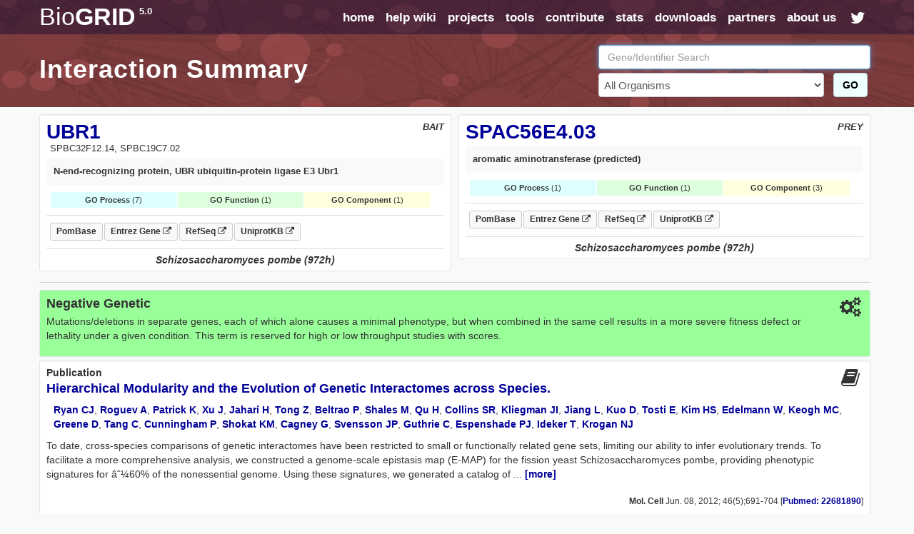

--- FILE ---
content_type: text/html; charset=UTF-8
request_url: https://thebiogrid.org/interaction/794526
body_size: 10042
content:
<!DOCTYPE html PUBLIC "-//W3C//DTD XHTML 1.0 Transitional//EN" "http://www.w3.org/TR/xhtml1/DTD/xhtml1-transitional.dtd">
 <html xmlns="http://www.w3.org/1999/xhtml" lang="en" xml:lang="en">
   <head>
     <meta http-equiv="Content-Type" content="text/html; charset=utf-8" />
     <meta name="description" content="BioGRID Interaction 794526 Between UBR1 And SPAC56E4.03" />
     <meta name="keywords" content="S score,High Throughput,phenotype,UBR1,SPAC56E4.03,Schizosaccharomyces pombe (972h),Negative Genetic,genetic,Interaction,Association,Bait,Prey,Gene Ontology,Pubmed,Publication,Protein-Protein" />
     <meta name="author" content="Mike Tyers Lab" />
     <meta name="copyright" content="Copyright &copy; 2015 Mike Tyers, All Rights Reserved." />
     <meta name="robots" content="INDEX,FOLLOW" />
     <meta name="viewport" content="width=device-width, initial-scale=1">
     <base href="https://thebiogrid.org">
 	
     <meta name="fragment" content="!">
 	
     <link rel="canonical" href="https://thebiogrid.org/interaction/794526/ubr1-spac56e403.html" />
     <link href="https://thebiogrid.org/css/mainstyles.css?v=5.0.251.1" rel="stylesheet" type="text/css" />
 	<link href="https://thebiogrid.org/css/font-awesome.min.css?v=5.0.251.1" rel="stylesheet" type="text/css" />
     <link href="https://thebiogrid.org/css/bootstrap.min.css?v=5.0.251.1" rel="stylesheet" type="text/css" />
<link href="https://thebiogrid.org/css/biogrid4.css?v=5.0.251.1" rel="stylesheet" type="text/css" />
<link href="https://thebiogrid.org/css/jquery.fancybox-1.2.6.css?v=5.0.251.1" rel="stylesheet" type="text/css" />
<link href="https://thebiogrid.org/css/jquery.qtip3.css?v=5.0.251.1" rel="stylesheet" type="text/css" />
     
 	<link rel="Shortcut Icon" href="https://thebiogrid.org/images/favicon.ico" />
 
 	<title>UBR1 - SPAC56E4.03 Interaction Summary | BioGRID</title>
 	
 	<script>
 
 	  (function(i,s,o,g,r,a,m){i['GoogleAnalyticsObject']=r;i[r]=i[r]||function(){
 	  (i[r].q=i[r].q||[]).push(arguments)},i[r].l=1*new Date();a=s.createElement(o),
 	  m=s.getElementsByTagName(o)[0];a.async=1;a.src=g;m.parentNode.insertBefore(a,m)
 	  })(window,document,'script','//www.google-analytics.com/analytics.js','ga');
 
 	  ga('create', 'UA-239330-2', 'auto');
 	  ga('send', 'pageview');
 
 	</script>
 	
   </head>
   <body>
 	<div id="wrap" class="inside">
     	<div id="content" class="container-fluid  container-zero-pad"><div id="header" class="inside">
 
     <div id="navbar">
 
         <div class="biolimsNav">
             <div class="navbar navbar-inverse navbar-static-top" role="navigation">
                 <div class="container container-no-pad">
                     <div class="navbar-header">
                         <button type="button" class="navbar-toggle" data-toggle="collapse"
                             data-target=".navbar-collapse">
                             <span class="sr-only">Toggle navigation</span><i class="fa fa-fw fa-lg fa-bars"></i>
                         </button>
                         <div id="logo" class='navbar-brand'>
                             <a href="https://thebiogrid.org"
                                 title="BioGRID Search for Protein Interactions, Chemical Interactions, and Genetic Interactions">
                                 <span class="unbold">Bio</span>GRID<sup>5.0</sup>
                             </a>
                         </div>
                     </div>
                     <div class="collapse navbar-collapse">
                         <ul class="nav navbar-nav navbar-right">
                             <li><a href="https://thebiogrid.org" title='Search the BioGRID'>home</a></li>
                             <li><a href="https://wiki.thebiogrid.org" title='BioGRID Help and Support Documentation'>help wiki</a></li>
                             <li><a href="https://thebiogrid.org/projectslist.php" title='BioGRID Curation Projects'>projects</a>
                             </li>
                             <li class=''><a href="https://wiki.thebiogrid.org/doku.php/tools">tools</a></li>
                             <li class='hidden-sm'><a href="https://wiki.thebiogrid.org/doku.php/contribute">contribute</a></li>
                             <li class='hidden-sm'><a href="https://wiki.thebiogrid.org/doku.php/statistics">stats</a></li>
                             <li><a href="https://downloads.thebiogrid.org/BioGRID">downloads</a></li>
                             <li class='hidden-sm'><a href="https://wiki.thebiogrid.org/doku.php/partners">partners</a></li>
                             <li class=''><a href="https://wiki.thebiogrid.org/doku.php/aboutus" title='About the BIOGRID'>about us</a>
                             </li>
                             <li class='hidden-sm hidden-xs'><a href="http://twitter.com/#!/biogrid"
                                     title='Follow @biogrid on Twitter'><i
                                         class='fa fa-fw fa-lg fa-twitter twitterIcon'></i></a></li>
                         </ul>
                     </div>
                 </div>
             </div>
         </div>
     </div>
 
     <div class="container container-no-pad hidden-xs">
     <div class='row'>
         <div class='col-lg-8 col-md-8 col-sm-12'>
             <div class="insidetext">
                 <h1>Interaction Summary</h1> 
             </div>
         </div>
         <div class='col-lg-4 col-md-4 hidden-sm hidden-xs'>
             <div id="smallsearchbox">  
                 <form name='geneSearchForm' id='geneSearchForm' action="https://thebiogrid.org/search.php" method="get">
                     <div class="form-group">
                         <input type="text" class="form-control" id="search" name="search" value="" placeholder="Gene/Identifier Search" />
                         <div class='row'>
                             <div class='col-lg-10 col-md-10'>
                                 <select name="organism" class="form-control">
                                     <option value="all">All Organisms</option>
                                     <optgroup label='Coronavirus-Related Organisms'><option value='2697049'>Severe acute respiratory syndrome coronavirus 2</option><option value='9606'>Homo sapiens</option><option value='694009'>Severe acute respiratory syndrome coronavirus</option><option value='1335626'>Middle-East Respiratory Syndrome-related Coronavirus</option></optgroup><optgroup label='Popular Organisms (Alphabetical)'><option value='3702'>Arabidopsis thaliana (Columbia)</option><option value='9913'>Bos taurus</option><option value='6239'>Caenorhabditis elegans</option><option value='237561'>Candida albicans (SC5314)</option><option value='7227'>Drosophila melanogaster</option><option value='511145'>Escherichia coli (K12/MG1655)</option><option value='316407'>Escherichia coli (K12/W3110)</option><option value='9031'>Gallus gallus</option><option value='11103'>Hepatitus C Virus</option><option value='9606'>Homo sapiens</option><option value='11676'>Human Immunodeficiency Virus 1</option><option value='10090'>Mus musculus</option><option value='36329'>Plasmodium falciparum (3D7)</option><option value='10116'>Rattus norvegicus</option><option value='559292'>Saccharomyces cerevisiae (S288c)</option><option value='2697049'>Severe acute respiratory syndrome coronavirus 2</option><option value='284812'>Schizosaccharomyces pombe (972h)</option><option value='8355'>Xenopus laevis</option></optgroup><optgroup label='Full Organism List (Alphabetical)'><option value='7029'>Acyrthosiphon pisum</option><option value='7159'>Aedes aegypti</option><option value='9646'>Ailuropoda melanoleuca</option><option value='400682'>Amphimedon queenslandica</option><option value='8839'>Anas platyrhynchos</option><option value='28377'>Anolis carolinensis</option><option value='7165'>Anopheles gambiae</option><option value='180454'>Anopheles gambiae (PEST)</option><option value='7460'>Apis mellifera</option><option value='81972'>Arabidopsis lyrata</option><option value='3702'>Arabidopsis thaliana (Columbia)</option><option value='7994'>Astyanax mexicanus</option><option value='224308'>Bacillus subtilis (168)</option><option value='3711'>Bassica campestris</option><option value='9913'>Bos taurus</option><option value='15368'>Brachypodium distachyon</option><option value='7739'>Branchiostoma floridae</option><option value='89462'>Bubalus bubalis</option><option value='6238'>Caenorhabditis briggsae</option><option value='6239'>Caenorhabditis elegans</option><option value='31234'>Caenorhabditis remanei</option><option value='9483'>Callithrix jacchus</option><option value='90675'>Camelina sativa</option><option value='407148'>Campylobacter jejuni (81116)</option><option value='237561'>Candida albicans (SC5314)</option><option value='9615'>Canis familiaris</option><option value='10141'>Cavia porcellus</option><option value='73337'>Ceratotherium simum</option><option value='34839'>Chinchilla lanigera</option><option value='3055'>Chlamydomonas reinhardtii</option><option value='60711'>Chlorocebus sabaeus</option><option value='185453'>Chrysochloris asiatica</option><option value='7719'>Ciona intestinalis</option><option value='10029'>Cricetulus griseus</option><option value='3659'>Cucumis sativus</option><option value='7176'>Culex quinquefasciatus</option><option value='7955'>Danio rerio</option><option value='9361'>Dasypus novemcinctus</option><option value='352472'>Dictyostelium discoideum (AX4)</option><option value='44689'>Dictyostelium discoideum</option><option value='7227'>Drosophila melanogaster</option><option value='7234'>Drosophila persimilis</option><option value='7238'>Drosophila sechellia</option><option value='7245'>Drosophila yakuba</option><option value='9371'>Echinops telfairi</option><option value='28737'>Elephantulus edwardii</option><option value='227321'>Emericella nidulans (FGSC A4)</option><option value='9796'>Equus caballus</option><option value='9798'>Equus przewalskii</option><option value='9365'>Erinaceus europaeus</option><option value='511145'>Escherichia coli (K12/MG1655)</option><option value='595496'>Escherichia coli (K12/MC4100/BW2952)</option><option value='316385'>Escherichia coli (K12/DH10B)</option><option value='316407'>Escherichia coli (K12/W3110)</option><option value='83333'>Escherichia coli (K12)</option><option value='71139'>Eucalyptus grandis</option><option value='9685'>Felis catus</option><option value='59894'>Ficedula albicollis</option><option value='885580'>Fukomys damarensis</option><option value='482537'>Galeopterus variegatus</option><option value='9031'>Gallus gallus</option><option value='3847'>Glycine max</option><option value='9593'>Gorilla gorilla</option><option value='11103'>Hepatitus C Virus</option><option value='10181'>Heterocephalus glaber</option><option value='9606'>Homo sapiens</option><option value='10298'>Human Herpesvirus 1</option><option value='10310'>Human Herpesvirus 2</option><option value='10335'>Human Herpesvirus 3</option><option value='10376'>Human Herpesvirus 4</option><option value='10359'>Human Herpesvirus 5</option><option value='32603'>Human Herpesvirus 6A</option><option value='32604'>Human Herpesvirus 6B</option><option value='10372'>Human Herpesvirus 7</option><option value='37296'>Human Herpesvirus 8</option><option value='11676'>Human Immunodeficiency Virus 1</option><option value='11709'>Human Immunodeficiency Virus 2</option><option value='333760'>Human papillomavirus (16)</option><option value='10617'>Human papillomavirus (4)</option><option value='333923'>Human papillomavirus (5)</option><option value='10620'>Human papillomavirus (7)</option><option value='10621'>Human papillomavirus (9)</option><option value='333759'>Human papillomavirus (10)</option><option value='333762'>Human papillomavirus (26)</option><option value='333763'>Human papillomavirus (32)</option><option value='333764'>Human papillomavirus (34)</option><option value='10589'>Human papillomavirus (41)</option><option value='40538'>Human papillomavirus (48)</option><option value='10616'>Human papillomavirus (49)</option><option value='333766'>Human papillomavirus (54)</option><option value='28311'>Human papillomavirus (63)</option><option value='10600'>Human papillomavirus (6b)</option><option value='10585'>Human papillomavirus (31)</option><option value='10583'>Human papillomavirus (1a)</option><option value='10593'>Human papillomavirus (45)</option><option value='10587'>Human papillomavirus (35)</option><option value='10618'>Human papillomavirus (52)</option><option value='10598'>Human papillomavirus (58)</option><option value='10586'>Human papillomavirus (33)</option><option value='333761'>Human papillomavirus (18)</option><option value='10579'>Human papillomavirus (8)</option><option value='10580'>Human papillomavirus (11)</option><option value='37959'>Human papillomavirus (38)</option><option value='43179'>Ictidomys tridecemlineatus</option><option value='6945'>Ixodes scapularis</option><option value='7897'>Latimeria chalumnae</option><option value='347515'>Leishmania major (Friedlin)</option><option value='7918'>Lepisosteus oculatus</option><option value='7209'>Loa loa</option><option value='9785'>Loxodonta africana</option><option value='9541'>Macaca fascicularis</option><option value='9544'>Macaca mulatta</option><option value='3750'>Malus domestica</option><option value='694581'>Marseillevirus marseillevirus</option><option value='3880'>Medicago truncatula</option><option value='9103'>Meleagris gallopavo</option><option value='1335626'>Middle-East Respiratory Syndrome-related Coronavirus</option><option value='13616'>Monodelphis domestica</option><option value='10366'>Murid Herpesvirus 1</option><option value='10090'>Mus musculus</option><option value='4641'>Musa acuminata</option><option value='9669'>Mustela putorius furo</option><option value='83331'>Mycobacterium tuberculosis (CDC1551)</option><option value='83332'>Mycobacterium tuberculosis (H37Rv)</option><option value='419947'>Mycobacterium tuberculosis (H37Ra)</option><option value='652616'>Mycobacterium tuberculosis (Erdman/35801)</option><option value='1304279'>Mycobacterium tuberculosis (Haarlem/NITR202)</option><option value='1310114'>Mycobacterium tuberculosis (CAS/NITR204)</option><option value='362242'>Mycobacterium ulcerans (AGY99)</option><option value='272634'>Mycoplasma pneumoniae (M129)</option><option value='59463'>Myotis lucifugus</option><option value='246197'>Myxococcus xanthus (DK1622)</option><option value='45351'>Nematostella vectensis</option><option value='367110'>Neurospora crassa (OR74A)</option><option value='4096'>Nicotiana sylvestris</option><option value='4097'>Nicotiana tabacum</option><option value='4098'>Nicotiana tomentosiformis</option><option value='61853'>Nomascus leucogenys</option><option value='9978'>Ochotona princeps</option><option value='10160'>Octodon degus</option><option value='8128'>Oreochromis niloticus</option><option value='9258'>Ornithorhynchus anatinus</option><option value='9986'>Oryctolagus cuniculus</option><option value='39947'>Oryza sativa (Japonica)</option><option value='8090'>Oryzias latipes</option><option value='30611'>Otolemur garnettii</option><option value='9940'>Ovis aries</option><option value='9597'>Pan paniscus</option><option value='9598'>Pan troglodytes</option><option value='59538'>Pantholops hodgsonii</option><option value='9555'>Papio anubis</option><option value='121224'>Pediculus humanus</option><option value='13735'>Pelodiscus sinensis</option><option value='3885'>Phaseolus vulgaris</option><option value='3218'>Physcomitrella patens</option><option value='4787'>Phytophthora infestans</option><option value='403677'>Phytophthora infestans (T30-4)</option><option value='36329'>Plasmodium falciparum (3D7)</option><option value='4754'>Pneumocystis carinii</option><option value='48698'>Poecilia formosa</option><option value='9601'>Pongo abelii</option><option value='3694'>Populus trichocarpa</option><option value='3760'>Prunus persica</option><option value='10116'>Rattus norvegicus</option><option value='61622'>Rhinopithecus roxellana</option><option value='3988'>Ricinus communis</option><option value='559292'>Saccharomyces cerevisiae (S288c)</option><option value='27679'>Saimiri boliviensis</option><option value='9305'>Sarcophilus harrisii</option><option value='6183'>Schistosoma mansoni</option><option value='284812'>Schizosaccharomyces pombe (972h)</option><option value='88036'>Selaginella moellendorffii</option><option value='4555'>Setaria italica</option><option value='694009'>Severe acute respiratory syndrome coronavirus</option><option value='2697049'>Severe acute respiratory syndrome coronavirus 2</option><option value='11723'>Simian Immunodeficiency Virus</option><option value='10633'>Simian Virus 40</option><option value='4081'>Solanum lycopersicum</option><option value='4113'>Solanum tuberosum</option><option value='42254'>Sorex araneus</option><option value='4558'>Sorghum bicolor</option><option value='512566'>Streptococcus pneumoniae (G54)</option><option value='525381'>Streptococcus pneumoniae (TCH8431)</option><option value='487214'>Streptococcus pneumoniae (Hungary 19A-6)</option><option value='561276'>Streptococcus pneumoniae (ATCC700669)</option><option value='170187'>Streptococcus pneumoniae (ATCCBAA334)</option><option value='516950'>Streptococcus pneumoniae (CGSP14)</option><option value='171101'>Streptococcus pneumoniae (ATCCBAA255)</option><option value='488222'>Streptococcus pneumoniae (JJA)</option><option value='488223'>Streptococcus pneumoniae (P1031)</option><option value='487213'>Streptococcus pneumoniae (Taiwan19F-14)</option><option value='488221'>Streptococcus pneumoniae (70585)</option><option value='7668'>Strongylocentrotus purpuratus</option><option value='9823'>Sus scrofa</option><option value='1140'>Synechococcus elongatus (PCC7942)</option><option value='269084'>Synechococcus elongatus (PCC6301)</option><option value='59729'>Taeniopygia guttata</option><option value='31033'>Takifugu rubripes</option><option value='9478'>Tarsius syrichta</option><option value='3641'>Theobroma cacao</option><option value='12242'>Tobacco Mosaic Virus</option><option value='10228'>Trichoplax adhaerens</option><option value='246437'>Tupaia chinensis</option><option value='9739'>Tursiops truncatus</option><option value='29073'>Ursus maritimus</option><option value='237631'>Ustilago maydis (521)</option><option value='10245'>Vaccinia Virus</option><option value='30538'>Vicugna pacos</option><option value='29760'>Vitis vinifera</option><option value='8355'>Xenopus laevis</option><option value='8083'>Xiphophorus maculatus</option><option value='4577'>Zea mays</option></optgroup>
                                 </select>
                             </div>
                             <div class='col-lg-2 col-md-2'>
                                 <button class='btn btn-success' href='javascript:document.geneSearchForm.submit( );' title='Submit BioGRID Search'>GO</button>
                             </div>
                         </div>
                             
                     </div>
                 </form>
             </div>
         </div>
     </div>
 </div>

 
 </div><div id="main">
 
     <div class="container container-no-pad">
         <div id="summary-header">
             <div class="row no-gutters">
                 <div class="col-lg-6 col-md-6 col-sm-12 col-xs-12">
                     <div class='well well-sm interactor-details'>
                         <div id="organism" class='pull-right'>BAIT</div>
                         <h1><a href='https://thebiogrid.org/277284/summary/schizosaccharomyces-pombe/ubr1.html' title='More Interactions for UBR1'>UBR1</a></h1>
                         <div id="aliases">SPBC32F12.14, SPBC19C7.02</div>
                         <div id="definition">N-end-recognizing protein, UBR ubiquitin-protein ligase E3 Ubr1</div> 
                         
                         
                         <div id="goTerms"><div class='goSummaryBlock'><div class='goProcessSummary'><strong>GO Process</strong> (7)</div><div class='goFunctionSummary'><strong>GO Function</strong> (1)</div><div class='goComponentSummary'><strong>GO Component</strong> (1)</div></div><div class='goTermsBlock'><div class='goProcessTerms goTerms'><h3>Gene Ontology Biological Process</h3><ul><span class='goTerm'><li><a target='_blank' href='http://amigo.geneontology.org/amigo/term/GO:0071455' title='cellular response to hyperoxia'>cellular response to hyperoxia</a> <span class='goEvidence'>[<a href='http://www.geneontology.org/GO.evidence.shtml#imp' title='Go Evidence Code'>IMP</a>]</span></span><span class='goTerm'><li><a target='_blank' href='http://amigo.geneontology.org/amigo/term/GO:1901487' title='negative regulation of SREBP signaling pathway by positive regulation of transcription factor catabolic process in response to increased oxygen levels'>negative regulation of SREBP signaling pathway by positive regulation of transcription factor catabolic process in response to increased oxygen levels</a> <span class='goEvidence'>[<a href='http://www.geneontology.org/GO.evidence.shtml#ida' title='Go Evidence Code'>IDA</a>]</span></span><span class='goTerm'><li><a target='_blank' href='http://amigo.geneontology.org/amigo/term/GO:0010620' title='negative regulation of transcription by transcription factor catabolism'>negative regulation of transcription by transcription factor catabolism</a> <span class='goEvidence'>[<a href='http://www.geneontology.org/GO.evidence.shtml#imp' title='Go Evidence Code'>IMP</a>]</span></span><span class='goTerm'><li><a target='_blank' href='http://amigo.geneontology.org/amigo/term/GO:0031144' title='proteasome localization'>proteasome localization</a> <span class='goEvidence'>[<a href='http://www.geneontology.org/GO.evidence.shtml#imp' title='Go Evidence Code'>IMP</a>]</span></span><span class='goTerm'><li><a target='_blank' href='http://amigo.geneontology.org/amigo/term/GO:0043161' title='proteasome-mediated ubiquitin-dependent protein catabolic process'>proteasome-mediated ubiquitin-dependent protein catabolic process</a> <span class='goEvidence'>[<a href='http://www.geneontology.org/GO.evidence.shtml#imp' title='Go Evidence Code'>IMP</a>]</span></span><span class='goTerm'><li><a target='_blank' href='http://amigo.geneontology.org/amigo/term/GO:0016567' title='protein ubiquitination'>protein ubiquitination</a> <span class='goEvidence'>[<a href='http://www.geneontology.org/GO.evidence.shtml#imp' title='Go Evidence Code'>IMP</a>]</span></span><span class='goTerm'><li><a target='_blank' href='http://amigo.geneontology.org/amigo/term/GO:0010570' title='regulation of filamentous growth'>regulation of filamentous growth</a> <span class='goEvidence'>[<a href='http://www.geneontology.org/GO.evidence.shtml#imp' title='Go Evidence Code'>IMP</a>]</span></span></ul></div><div class='goFunctionTerms goTerms'><h3>Gene Ontology Molecular Function<h3><ul><span class='goTerm'><li><a target='_blank' href='http://amigo.geneontology.org/amigo/term/GO:0061630' title='ubiquitin protein ligase activity'>ubiquitin protein ligase activity</a> <span class='goEvidence'>[<a href='http://www.geneontology.org/GO.evidence.shtml#imp' title='Go Evidence Code'>IMP</a>]</span></span></ul></div><div class='goComponentTerms goTerms'><h3>Gene Ontology Cellular Component</h3><ul><span class='goTerm'><li><a target='_blank' href='http://amigo.geneontology.org/amigo/term/GO:0005634' title='nucleus'>nucleus</a> <span class='goEvidence'>[<a href='http://www.geneontology.org/GO.evidence.shtml#nas' title='Go Evidence Code'>NAS</a>]</span></span></ul></div></div></div>
                         <div id="linkouts" class="borderBottom"><div><a class='linkoutChip externalLinkout' target='_BLANK' href='http://www.pombase.org/spombe/result/SPBC19C7.02' title='PomBase SPBC19C7.02 LinkOut'>PomBase</a><a class='linkoutChip externalLinkout' target='_BLANK' href='http://www.ncbi.nlm.nih.gov/gene/2540764' title='Entrez-Gene 2540764 LinkOut'>Entrez Gene <i class='fa fa-external-link fa-sm'></i></a><a class='linkoutChip externalLinkout' target='_BLANK' href='http://www.ncbi.nlm.nih.gov/sites/entrez?db=protein&cmd=DetailsSearch&term=NP_596158' title='NCBI RefSeq Sequences'>RefSeq <i class='fa fa-external-link fa-sm'></i></a><a class='linkoutChip externalLinkout' target='_BLANK' href='http://www.uniprot.org/uniprot/O60152' title='UniprotKB Swissprot Sequences'>UniprotKB <i class='fa fa-external-link fa-sm'></i></a></div></div>
                         <div class="organismBottom">Schizosaccharomyces pombe (972h)</div>
                     </div>
                 </div>
                 <div class="col-lg-6 col-md-6 col-sm-12 col-xs-12">
                     <div class='well well-sm interactor-details'>
                         <div id="organism" class='pull-right'>PREY</div>
                         <h1><a href='https://thebiogrid.org/279772/summary/schizosaccharomyces-pombe/spac56e403.html' title='More Interactions for SPAC56E4.03'>SPAC56E4.03</a></h1>
                         <div id="aliases"></div>
                         <div id="definition">aromatic aminotransferase (predicted)</div> 
                         
                         
                         <div id="goTerms"><div class='goSummaryBlock'><div class='goProcessSummary'><strong>GO Process</strong> (1)</div><div class='goFunctionSummary'><strong>GO Function</strong> (1)</div><div class='goComponentSummary'><strong>GO Component</strong> (3)</div></div><div class='goTermsBlock'><div class='goProcessTerms goTerms'><h3>Gene Ontology Biological Process</h3><ul><span class='goTerm'><li><a target='_blank' href='http://amigo.geneontology.org/amigo/term/GO:0009072' title='aromatic amino acid family metabolic process'>aromatic amino acid family metabolic process</a> <span class='goEvidence'>[<a href='http://www.geneontology.org/GO.evidence.shtml#iso' title='Go Evidence Code'>ISO</a>]</span></span></ul></div><div class='goFunctionTerms goTerms'><h3>Gene Ontology Molecular Function<h3><ul><span class='goTerm'><li><a target='_blank' href='http://amigo.geneontology.org/amigo/term/GO:0008793' title='aromatic-amino-acid:2-oxoglutarate aminotransferase activity'>aromatic-amino-acid:2-oxoglutarate aminotransferase activity</a> <span class='goEvidence'>[<a href='http://www.geneontology.org/GO.evidence.shtml#iso' title='Go Evidence Code'>ISO</a>]</span></span></ul></div><div class='goComponentTerms goTerms'><h3>Gene Ontology Cellular Component</h3><ul><span class='goTerm'><li><a target='_blank' href='http://amigo.geneontology.org/amigo/term/GO:0005737' title='cytoplasm'>cytoplasm</a> <span class='goEvidence'>[<a href='http://www.geneontology.org/GO.evidence.shtml#iso' title='Go Evidence Code'>ISO</a>]</span></span><span class='goTerm'><li><a target='_blank' href='http://amigo.geneontology.org/amigo/term/GO:0005829' title='cytosol'>cytosol</a> <span class='goEvidence'>[<a href='http://www.geneontology.org/GO.evidence.shtml#ida' title='Go Evidence Code'>IDA</a>]</span></span><span class='goTerm'><li><a target='_blank' href='http://amigo.geneontology.org/amigo/term/GO:0005634' title='nucleus'>nucleus</a> <span class='goEvidence'>[<a href='http://www.geneontology.org/GO.evidence.shtml#ida' title='Go Evidence Code'>IDA</a>, <a href='http://www.geneontology.org/GO.evidence.shtml#iso' title='Go Evidence Code'>ISO</a>]</span></span></ul></div></div></div>
                         <div id="linkouts" class="borderBottom"><div><a class='linkoutChip externalLinkout' target='_BLANK' href='http://www.pombase.org/spombe/result/SPAC56E4.03' title='PomBase SPAC56E4.03 LinkOut'>PomBase</a><a class='linkoutChip externalLinkout' target='_BLANK' href='http://www.ncbi.nlm.nih.gov/gene/2543350' title='Entrez-Gene 2543350 LinkOut'>Entrez Gene <i class='fa fa-external-link fa-sm'></i></a><a class='linkoutChip externalLinkout' target='_BLANK' href='http://www.ncbi.nlm.nih.gov/sites/entrez?db=protein&cmd=DetailsSearch&term=NP_593270' title='NCBI RefSeq Sequences'>RefSeq <i class='fa fa-external-link fa-sm'></i></a><a class='linkoutChip externalLinkout' target='_BLANK' href='http://www.uniprot.org/uniprot/O14192' title='UniprotKB Swissprot Sequences'>UniprotKB <i class='fa fa-external-link fa-sm'></i></a></div></div>
                         <div class="organismBottom">Schizosaccharomyces pombe (972h)</div>
                     </div>
                 </div>
             </div>
         </div>
         
         <div id='interactionContent'>
             
             <div class='well well-sm interactionDetail genetic'>
                 <i class='pull-right fa fa-fw fa-2x fa-cogs'></i>
                 <h3>Negative Genetic </h3> 
                 <p>Mutations/deletions in separate genes, each of which alone causes a minimal phenotype, but when combined in the same cell results in a more severe fitness defect or lethality under a given condition. This term is reserved for high or low throughput studies with scores.</p>
             </div>
             
             <div class='well well-sm interactionDetail clearfix'>
                 <i class='pull-right fa fa-fw fa-2x fa-book'></i>
                 <h2>Publication</h2>
                 <h3><a href='https://thebiogrid.org/131943/publication/hierarchical-modularity-and-the-evolution-of-genetic-interactomes-across-species.html' title='Hierarchical Modularity and the Evolution of Genetic Interactomes across Species.'>Hierarchical Modularity and the Evolution of Genetic Interactomes across Species.</a></h3>
                 <p class='authors'><a title="Additional Publications by Ryan CJ" target="_BLANK" href="http://www.ncbi.nlm.nih.gov/sites/entrez?db=pubmed&cmd=Search&itool=pubmed_Abstract&term=Ryan CJ[AUTHOR]">Ryan CJ</a>, <a title="Additional Publications by Roguev A" target="_BLANK" href="http://www.ncbi.nlm.nih.gov/sites/entrez?db=pubmed&cmd=Search&itool=pubmed_Abstract&term=Roguev A[AUTHOR]">Roguev A</a>, <a title="Additional Publications by Patrick K" target="_BLANK" href="http://www.ncbi.nlm.nih.gov/sites/entrez?db=pubmed&cmd=Search&itool=pubmed_Abstract&term=Patrick K[AUTHOR]">Patrick K</a>, <a title="Additional Publications by Xu J" target="_BLANK" href="http://www.ncbi.nlm.nih.gov/sites/entrez?db=pubmed&cmd=Search&itool=pubmed_Abstract&term=Xu J[AUTHOR]">Xu J</a>, <a title="Additional Publications by Jahari H" target="_BLANK" href="http://www.ncbi.nlm.nih.gov/sites/entrez?db=pubmed&cmd=Search&itool=pubmed_Abstract&term=Jahari H[AUTHOR]">Jahari H</a>, <a title="Additional Publications by Tong Z" target="_BLANK" href="http://www.ncbi.nlm.nih.gov/sites/entrez?db=pubmed&cmd=Search&itool=pubmed_Abstract&term=Tong Z[AUTHOR]">Tong Z</a>, <a title="Additional Publications by Beltrao P" target="_BLANK" href="http://www.ncbi.nlm.nih.gov/sites/entrez?db=pubmed&cmd=Search&itool=pubmed_Abstract&term=Beltrao P[AUTHOR]">Beltrao P</a>, <a title="Additional Publications by Shales M" target="_BLANK" href="http://www.ncbi.nlm.nih.gov/sites/entrez?db=pubmed&cmd=Search&itool=pubmed_Abstract&term=Shales M[AUTHOR]">Shales M</a>, <a title="Additional Publications by Qu H" target="_BLANK" href="http://www.ncbi.nlm.nih.gov/sites/entrez?db=pubmed&cmd=Search&itool=pubmed_Abstract&term=Qu H[AUTHOR]">Qu H</a>, <a title="Additional Publications by Collins SR" target="_BLANK" href="http://www.ncbi.nlm.nih.gov/sites/entrez?db=pubmed&cmd=Search&itool=pubmed_Abstract&term=Collins SR[AUTHOR]">Collins SR</a>, <a title="Additional Publications by Kliegman JI" target="_BLANK" href="http://www.ncbi.nlm.nih.gov/sites/entrez?db=pubmed&cmd=Search&itool=pubmed_Abstract&term=Kliegman JI[AUTHOR]">Kliegman JI</a>, <a title="Additional Publications by Jiang L" target="_BLANK" href="http://www.ncbi.nlm.nih.gov/sites/entrez?db=pubmed&cmd=Search&itool=pubmed_Abstract&term=Jiang L[AUTHOR]">Jiang L</a>, <a title="Additional Publications by Kuo D" target="_BLANK" href="http://www.ncbi.nlm.nih.gov/sites/entrez?db=pubmed&cmd=Search&itool=pubmed_Abstract&term=Kuo D[AUTHOR]">Kuo D</a>, <a title="Additional Publications by Tosti E" target="_BLANK" href="http://www.ncbi.nlm.nih.gov/sites/entrez?db=pubmed&cmd=Search&itool=pubmed_Abstract&term=Tosti E[AUTHOR]">Tosti E</a>, <a title="Additional Publications by Kim HS" target="_BLANK" href="http://www.ncbi.nlm.nih.gov/sites/entrez?db=pubmed&cmd=Search&itool=pubmed_Abstract&term=Kim HS[AUTHOR]">Kim HS</a>, <a title="Additional Publications by Edelmann W" target="_BLANK" href="http://www.ncbi.nlm.nih.gov/sites/entrez?db=pubmed&cmd=Search&itool=pubmed_Abstract&term=Edelmann W[AUTHOR]">Edelmann W</a>, <a title="Additional Publications by Keogh MC" target="_BLANK" href="http://www.ncbi.nlm.nih.gov/sites/entrez?db=pubmed&cmd=Search&itool=pubmed_Abstract&term=Keogh MC[AUTHOR]">Keogh MC</a>, <a title="Additional Publications by Greene D" target="_BLANK" href="http://www.ncbi.nlm.nih.gov/sites/entrez?db=pubmed&cmd=Search&itool=pubmed_Abstract&term=Greene D[AUTHOR]">Greene D</a>, <a title="Additional Publications by Tang C" target="_BLANK" href="http://www.ncbi.nlm.nih.gov/sites/entrez?db=pubmed&cmd=Search&itool=pubmed_Abstract&term=Tang C[AUTHOR]">Tang C</a>, <a title="Additional Publications by Cunningham P" target="_BLANK" href="http://www.ncbi.nlm.nih.gov/sites/entrez?db=pubmed&cmd=Search&itool=pubmed_Abstract&term=Cunningham P[AUTHOR]">Cunningham P</a>, <a title="Additional Publications by Shokat KM" target="_BLANK" href="http://www.ncbi.nlm.nih.gov/sites/entrez?db=pubmed&cmd=Search&itool=pubmed_Abstract&term=Shokat KM[AUTHOR]">Shokat KM</a>, <a title="Additional Publications by Cagney G" target="_BLANK" href="http://www.ncbi.nlm.nih.gov/sites/entrez?db=pubmed&cmd=Search&itool=pubmed_Abstract&term=Cagney G[AUTHOR]">Cagney G</a>, <a title="Additional Publications by Svensson JP" target="_BLANK" href="http://www.ncbi.nlm.nih.gov/sites/entrez?db=pubmed&cmd=Search&itool=pubmed_Abstract&term=Svensson JP[AUTHOR]">Svensson JP</a>, <a title="Additional Publications by Guthrie C" target="_BLANK" href="http://www.ncbi.nlm.nih.gov/sites/entrez?db=pubmed&cmd=Search&itool=pubmed_Abstract&term=Guthrie C[AUTHOR]">Guthrie C</a>, <a title="Additional Publications by Espenshade PJ" target="_BLANK" href="http://www.ncbi.nlm.nih.gov/sites/entrez?db=pubmed&cmd=Search&itool=pubmed_Abstract&term=Espenshade PJ[AUTHOR]">Espenshade PJ</a>, <a title="Additional Publications by Ideker T" target="_BLANK" href="http://www.ncbi.nlm.nih.gov/sites/entrez?db=pubmed&cmd=Search&itool=pubmed_Abstract&term=Ideker T[AUTHOR]">Ideker T</a>, <a title="Additional Publications by Krogan NJ" target="_BLANK" href="http://www.ncbi.nlm.nih.gov/sites/entrez?db=pubmed&cmd=Search&itool=pubmed_Abstract&term=Krogan NJ[AUTHOR]">Krogan NJ</a></p>
                 <p>To date, cross-species comparisons of genetic interactomes have been restricted to small or functionally related gene sets, limiting our ability to infer evolutionary trends. To facilitate a more comprehensive analysis, we constructed a genome-scale epistasis map (E-MAP) for the fission yeast Schizosaccharomyces pombe, providing phenotypic signatures for âˆ¼60% of the nonessential genome. Using these signatures, we generated a catalog of ...  <a href='https://thebiogrid.org/131943/publication/hierarchical-modularity-and-the-evolution-of-genetic-interactomes-across-species.html' title='Hierarchical Modularity and the Evolution of Genetic Interactomes across Species.'>[more]</a></p>
                 <div class='right pubDetails'><strong>Mol. Cell</strong> Jun. 08, 2012; 46(5);691-704 [<a title='Pubmed Linkout for Hierarchical Modularity and the Evolution of Genetic Interactomes across Species.' target='_BLANK' href='http://www.ncbi.nlm.nih.gov/pubmed/22681890'>Pubmed: 22681890</a>]</div> 
             </div>
             <div class='well well-sm interactionDetail clearfix'><i class='pull-right fa fa-fw fa-2x fa-bar-chart'></i><h3>Quantitative Score</h3><ul><li><strong>-2.582547538</strong> [S score]</li></ul></div>
<div class='well well-sm interactionDetail clearfix'><i class='pull-right fa fa-fw fa-2x fa-flag'></i><h3>Throughput</h3><ul><li><strong>High Throughput</strong> </li></ul></div>
<div class='well well-sm interactionDetail clearfix'><i class='pull-right fa fa-fw fa-2x fa-tags'></i><h3>Ontology Terms</h3><ul><li>colony size (APO:0000063)</li></ul></div>
<div class='well well-sm interactionDetail clearfix'><i class='pull-right fa fa-fw fa-2x fa-file-text-o'></i><h3>Additional Notes</h3><ul><li>An Epistatic MiniArray Profile (E-MAP) approach was used to quantitatively score genetic interactions based on fitness defects estimated from the colony size of double versus single mutants. Genetic interactions were considered significant if they had an S score > 1.8 for positive interactions (epistatic or suppressor interactions) and S score < -2.3 for negative interactions (synthetic sick/lethal interactions).</li></ul></div>
<div class='well well-sm interactionDetail clearfix'><i class='pull-right fa fa-fw fa-2x fa-pencil'></i><h3>Curated By</h3><ul><li><strong>BioGRID</strong></li></ul></div>
         </div>
     </div>
 
 </div>            <div id="footer" class='marginLeftSm marginRightSm'>
                 Copyright &copy; 2026 <a target='_blank' href='http://www.tyerslab.com' title='TyersLab.com'>TyersLab.com</a>, All Rights Reserved.
             </div>
             
             <div id="footer-links">
                 <a href='https://wiki.thebiogrid.org/doku.php/terms_and_conditions' title="BioGRID Terms and Conditions">Terms and Conditions</a> | 
                 <a href='https://wiki.thebiogrid.org/doku.php/privacy_policy' title="BioGRID Privacy Policy">Privacy Policy</a> | 
                 <a target='_blank' href='https://orcs.thebiogrid.org' title="CRISPR Database">CRISPR Database</a> |
                 <a target='_blank' href='https://osprey.thebiogrid.org' title="Osprey Network Visualization System">Osprey</a> |
 				<a target='_blank' href='https://thebiogrid.org/project/2' title='Yeast Kinome'>Yeast Kinome</a> |
                 <a target='_blank' href='http://www.tyerslab.com' title='Mike Tyers Lab Webpage'>TyersLab.com</a> |
                 <a target='_blank' href='https://www.yeastgenome.org' title='Saccharomyces Genome Database'>SGD</a> |
 				<a target='_blank' href='https://github.com/BioGRID' title='BioGRID GitHub'>GitHub</a> | 
 				<a target='_blank' href='https://www.youtube.com/user/TheBioGRID' title='BioGRID YouTube'>YouTube</a> |
 				<a target='_blank' href='https://twitter.com/biogrid' title='BioGRID Twitter'>Twitter</a>
             </div>
 	   </div>
     </div>
 
     <script type="text/javascript" src="https://thebiogrid.org/javascript/jquery-2.2.4.min.js"></script>
     <script type="text/javascript" src="https://thebiogrid.org/javascript/jquery-migrate-1.4.1.min.js"></script>
     <script type="text/javascript" src="https://thebiogrid.org/javascript/bootstrap.min.js?v=5.0.251.1"></script>
<script type="text/javascript" src="https://thebiogrid.org/javascript/jquery.qtip3.min.js?v=5.0.251.1"></script>
<script type="text/javascript" src="https://thebiogrid.org/javascript/jquery.fancybox-1.2.6.pack.js?v=5.0.251.1"></script>
<script type="text/javascript" src="https://thebiogrid.org/javascript/interface.js?v=5.0.251.1"></script>
<script type="text/javascript" src="https://thebiogrid.org/javascript/results-functions.js?v=5.0.251.1"></script>
 
   </body>
 </html>

--- FILE ---
content_type: text/css
request_url: https://thebiogrid.org/css/mainstyles.css?v=5.0.251.1
body_size: 10321
content:
/*

Copyright (C) 2005 Mike Tyers, All Rights Reserved

This program is free software; you can redistribute it and/or
modify it under the terms of the GNU General Public License
as published by the Free Software Foundation; either version 2
of the License, or (at your option) any later version.

This program is distributed in the hope that it will be useful,
but WITHOUT ANY WARRANTY; without even the implied warranty of
MERCHANTABILITY or FITNESS FOR A PARTICULAR PURPOSE.  See the
GNU General Public License for more details.

You should have received a copy of the GNU General Public License
along with this program; if not, write to the Free Software
Foundation, Inc., 51 Franklin Street, Fifth Floor, Boston, MA  02110-1301, USA.

For more information on this software, contact support@thebiogrid.org

*/

/* RESET STYLES FOR CONSISTENCY ACROSS BROWSERS */
/* USING YAHOO RESET.CSS */

html{color:#000;background:#FFF;}
body,div,dl,dt,dd,ul,ol,li,h1,h2,h3,h4,h5,h6,pre,code,form,fieldset,legend,input,button,textarea,p,blockquote,th,td{margin:0;padding:0;}
table{border-collapse:collapse;border-spacing:0;}
fieldset,img{border:0;}
address,caption,cite,code,dfn,em,strong,th,var,optgroup{font-style:inherit;font-weight:inherit;}
del,ins{text-decoration:none;}li{list-style:none;}
caption,th{text-align:left;}
h1,h2,h3,h4,h5,h6{font-size:100%;font-weight:normal;}
q:before,q:after{content:'';}
abbr,acronym{border:0;font-variant:normal;}
sup{vertical-align:baseline;}
sub{vertical-align:baseline;}
legend{color:#000;}
input,button,textarea,select,optgroup,option{font-family:inherit;font-size:inherit;font-style:inherit;font-weight:inherit;}
input,button,textarea,select{*font-size:100%;}

/* BEGIN BIOGRID STYLES */

html{ 
	background-color: #f8faf9;
}

body {
	font-family: Arial, Helvetica, sans-serif;
	color: #333;
	text-align: center;
}

a { border: 0; }
img { border: 0; border-style: none; }
strong { font-weight: bold; }

/* WRAP - Overall Site Wrapping Container */

#wrap.main {
	background: transparent url( ../images/biogrid_main_background.png ) top left repeat-x;
}

#wrap.inside {
	background: transparent url( ../images/biogrid_inside_background.png ) top left repeat-x;
	width: 100%;
}

/* CONTENT - Fixed Width Site Content Container*/
	
#content {
	width: 1024px;
	height: 800px;
	margin: 0 auto;
}

/* BUTTONS */

.button-giant {
	-moz-border-radius: 10px;
	-webkit-border-radius: 10px;
	border-radius: 10px;
	text-align: center;
	text-transform: uppercase;
	font-size: 14px;
	font-weight: bold;
	width: 300px;
	background-color: #B9D7D9;
	padding: 10px;
	cursor: pointer;
}

.button-large {
	-moz-border-radius: 10px;
	-webkit-border-radius: 10px;
	border-radius: 10px;
	text-align: center;
	text-transform: uppercase;
	font-size: 14px;
	font-weight: bold;
	width: 200px;
	background-color: #B9D7D9;
	padding: 10px;
	cursor: pointer;
}

.buttonLink {
	color: #333;
	text-transform: none;
	text-decoration: none;
}

.button-small {
	-moz-border-radius: 10px;
	-webkit-border-radius: 10px;
	border-radius: 10px;
	text-align: center;
	text-transform: uppercase;
	font-size: 14px;
	font-weight: bold;
	width: 100px;
	background-color: #B9D7D9;
	padding: 10px;
	cursor: pointer;
}

.button-tiny {
	-moz-border-radius: 10px;
	-webkit-border-radius: 10px;
	border-radius: 5px;
	text-align: center;
	text-transform: uppercase;
	font-size: 14px;
	font-weight: bold;
	background-color: #B9D7D9;
	padding: 2px 5px;
	cursor: pointer;
}

.button-square {
	-moz-border-radius: 10px;
	-webkit-border-radius: 10px;
	border-radius: 10px;
	text-align: center;
	text-transform: uppercase;
	font-size: 14px;
	font-weight: bold;
	width: 50px;
	height: 32px;
	background-color: #B9D7D9;
	padding: 25px 10px 10px 10px;
	cursor: pointer;
}

.button-tall {
	-moz-border-radius: 10px;
	-webkit-border-radius: 10px;
	border-radius: 10px;
	text-align: center;
	text-transform: uppercase;
	font-size: 14px;
	font-weight: bold;
	width: 50px;
	height: 28px;
	background-color: #B9D7D9;
	padding: 32px 10px 10px 10px;
	cursor: pointer;
}

/* HEADER */

#header {
	width: 1024px;
	position: relative;
}

#header.main {
	height: 366px;
	background: transparent url( ../images/biogrid_main_headerbg.jpg ) top right no-repeat;
}

#header.inside {
	height: 150px;
	background: transparent url( ../images/biogrid_inside_headerbg.jpg ) top left no-repeat;
}

/* NAVBAR */

#header #navbar {
	height: 50px;
	text-align: left;
	padding-left: 5px;
	padding-right: 5px;
	position: relative;
}

#header #navbar #logo {
	color: #FFF;
	font-weight: bold;
	font-size: 2.4em;
}

#header #navbar sup {
	font-size: 0.5em;
	vertical-align: super;
	padding-left: 5px;
}

#header #navbar #logo a {
	color: #FFF;
	text-decoration: none;
}

#header #navbar #links {
	position: absolute;
	top: 14px;
	right: 0px;
}

#header #navbar #links li {
	float: left;
	font-weight: bold;
	margin-right: 15px;
	font-size: 1.05em;
}

#header #navbar #links li a,
#header #navbar #links li a:visited {
	color: #FFF;
	text-decoration: none;
}

#header #navbar #links li a:hover {
	color: #b9d7d9;
}

/* HEADER INSIDE TEXT */

#header #insidetext {
	background-color: transparent;
	position: absolute;
	top: 50px;
	left: 10px;
	width: 505px;
	text-align: left;
}

#header #insidetextfull {
	background-color: transparent;
	position: absolute;
	top: 50px;
	left: 10px;
	width: 1000px;
	text-align: left;
}

#header #insidetext h1,
#header #insidetextfull h1 {
	color: #FFF;
	font-size: 2.5em;
	font-weight: bold;
	letter-spacing: 1px;
	padding-top: 25px;
}


/* HEADER MAIN TEXT */

#header #buttonbox {
	position: absolute;
	bottom: 20px;
	left: 35px;
}

#header #maintext {
	background-color: transparent;
	position: absolute;
	height: 315px;
	top: 40px;
	left: 5px;
	width: 490px;
	text-align: left;
}

#header #maintext h1 {
	color: #FFF;
	font-size: 1.6em;
	font-weight: bold;
	letter-spacing: 1px;
	padding-top: 25px;
}

#header #maintext p {
	color: #FFF;
	font-size: 1.0em;
	letter-spacing: 1px;
	padding-left: 15px;
	margin-top: 10px;
	line-height: 20px;
}

#header #maintext .homeStat {
    color: #f4ee4e;
    font-weight: bold;
}

/* SEARCH BOX */

#header #searchbox {
	width: 462px;
	height: 300px;
	background: transparent url( ../images/biogrid_main_searchbox_bg.png ) top left no-repeat;
	position: absolute;
	right: 50px;
	top: 55px;
}

#header #searchbox #searchbox-content {
	margin-right: 10px;
}

#header #searchbox h2 {
	font-size: 1.8em;
	color: #FFF;
	font-weight: bold;
	margin-top: 15px;
}

#header #searchbox form {
	margin-top: 5px;
}

#header #searchbox #inputbox {
	background: #FFF;
	width: 393px;
	*width: 375px;
	height: 36px;
	margin-left: 33px;
	*margin-left: 10px;
	-moz-border-radius: 10px;
	-webkit-border-radius: 10px;
	border-radius: 10px;
}

#header #searchbox #textareaBox {
	background: #FFF;
	width: 375px;
	margin-left: 33px;
	*margin-left: 3px;
	padding: 10px;
	border-radius: 10px;
	-moz-border-radius: 10px;
	-webkit-border-radius: 10px;
}

#header #searchbox textarea {
	border: 0px;	
	outline: none;
	width: 370px;
	height: 66px;
	text-align: left;
	overflow: auto;
}

#header #searchbox #inputbox input {
	width: 370px;
	*width: 355px;
	font-size: 24px;
	margin-top: 4px;
	border: 0px solid #FFF;
	outline: 0px;
	*margin-left: 0px;
	color: #333;
}

#header #searchbox select {
	font-size: 20px;
	margin-top: 10px;
	padding: 5px;
	margin-left: 10px;
	background-color: #FFF;
	width: 400px;
}

#header #searchbox .searchButton {
	border: none;
	margin: 0 auto;
	margin-top: 10px;
	margin-left: 120px;
	cursor: pointer;
	text-align: center;
}

#header #searchbox #searchbox-buttons {
	margin-top: 15px;	
	margin-left: 10px;
}

#header #searchbox #searchbox-buttons img {
	padding-right: 5px;
}

.ie7smallbutton {
	*margin-left: 10px;
}

.ie7smallbutton-pushed {
	*margin-left: 10px;
	*margin-top: 12px;
}

#header #searchtabbox {
	height: 300px;
	width: 35px;
	margin-top: 22px;
	position: absolute;
	right: 20px;
}

#header #publicationSearch,
#header #chemicalSearch {
	display: none;
}

#header #searchtabbox .searchTab {
	cursor: pointer;
}

/* MAIN */

#main {
	width: 1010px;
	padding-left: 5px;
	padding-right: 5px;
	text-align: left;
	margin: 0 auto;
	margin-top: 10px;
	margin-bottom: 15px;
}

#main h3 {
	font-size: 1.15em;
	text-transform: uppercase;
	color: #333;
}

#main a.partners,
#main a.partners:visited {
	color: #7B3B3B;
	font-weight: bold;
	text-decoration: none;
}

#main a.partners:hover {
	color: #668284;
}

#main #topSplitBox {
	height: 305px;
}

#main #topSplitBox-Left {
	width: 530px;
	padding-right: 10px;
	border-right: 1px solid #CCC;
	height: 305px;
}

#main #topSplitBox-Left .interest-item {
	height: 117px;
	margin-top: 5px;
	margin-left: 5px;
	float: left;
	width: 240px;
	text-align: left;
	padding: 10px;
	cursor: pointer;
	border-radius: 10px;
	-moz-border-radius: 10px;
	-webkit-border-radius: 10px;
}

#main #topSplitBox-Left .interest-item .interest-headline {
	font-weight: bold;
	font-size: 1.00em;
	margin-top: 8px;
}

#main #topSplitBox-Left .interest-item img {
	margin-right: 10px;
}

#main #topSplitBox-Left .interest-item p {
	margin-top: 10px;
	font-size: 0.85em;
	color: #666;
}

#main #topSplitBox-Right {
	float: right;
	width: 450px;
	text-align: center;
}

#main #topSplitBox-Right img {
	margin-right: 5px;
	margin-top: 5px;
}

#main #topSplitBox-Right #partnerImages {
	margin-left: 8px;
}

/* NEWS BOX */

#main #newsbox {
	margin-top: 10px;
	border-top: 1px solid #CCC;
	margin-left: 10px;
	padding-top: 10px;
	text-align: left;
}

#main #newsbox .newsList {
	width: 595px;
}

#main #newsbox h4 {
	font-size: 0.9em;
	font-weight: bold;
	color: #333;
	text-transform: uppercase;
}

#main #newsbox .newspost {
	margin-top: 5px;
	-moz-border-radius: 10px;
	-webkit-border-radius: 10px;
	border-radius: 10px;
	padding: 10px;
	background-color: #FFF;
	border: 1px solid #DDD;
}

#main #newsbox ul {
	margin-top: 10px;
	margin-bottom: 5px;
	margin-left: 25px;
}

#main #newsbox ul li {
	margin-bottom: 5px;
	list-style: circle;
}

#main #newsbox .newspost a,
#main #newsbox .newspost a:visited {
	color: #7B3B3B;
	text-decoration: none;
	font-weight: bold;
}

#main #newsbox .newspost a:hover {
	color: #668284;
}

#main #newsbox .newspost .newspost-title {
	font-size: 1.1em;
	color: #333;
}

#main #newsbox .newspost .newspost-title a,
#main #newsbox .newspost .newspost-title a:visited {
	font-weight: normal;
	font-size: 1.1em;
	color: #333;
}

#main #newsbox .newspost .newspost-title a:hover {
	color: #7B3B3B;
}

#main #newsbox .newspost .newspost-body {
	margin-left: 5px;
	margin-top: 5px;
	margin-bottom: 5px;
	font-size: 0.9em;
	color: #666;
}

#main #newsbox .newspost .newspost-body p {
	margin-bottom: 10px;
}

#main #newsbox .newspost .newspost-details {
	margin-left: 5px;
	color: #999;
	font-size: 0.75em;
}

#main #newsbox .tweetBox {
	width: 400px; 
	float: right;
}

#main #newsbox .tweetBox .tweets {
	 border-left: 1px solid #dddddd; 
	 border-right: 1px solid #dddddd;
}

#main #newsbox .tweetBox a {
	font-weight: bold !important;
}

/* MAIN RESULTBOX */

#main #resultbox h3 {
	font-size: 1.4em;
	margin-bottom: 3px;
	margin-top: 10px;
	text-transform: none;
}

#main #resultbox h2 {
	font-size: 1.4em;
    margin-bottom: 10px;
    line-break: anywhere;
}

#main #resultbox ul {
	margin-left: 10px;
	margin-top: 10px;
	margin-bottom: 10px;
}

#main #resultbox ul li {
	list-style-type: circle;
	margin-left: 25px;
	margin-top: 5px;
}

#main #resultbox a,
#main #resultbox a:visited {
	color: #009;
	text-decoration: none;
	font-weight: bold;
}

#main #resultbox a:hover {
	color: #924646;
}

#main #resultbox .result-container {
	padding: 7px;
	margin-bottom: 5px;
	color: #333;
	border-radius: 10px;
	-moz-border-radius: 10px;
	-webkit-border-radius: 10px;
}

#main #resultbox .result-container .officialSymbol {
	font-size: 1.3em;
    font-weight: bold;
    line-height: 22px;
    line-break: anywhere;
}

#main #resultbox .result-container .definition {
	font-size: 0.9em;
    margin-left: 5px;
    margin-bottom: 5px;
    font-weight: normal;
}

#main #resultbox .result-container .journal {
	font-size: 1.0em;
	margin-left: 5px;
}

#main #resultbox .result-container .organism,
#main #resultbox .result-container .associations {
	font-size: 1.0em;
    margin-top: 1px;
    margin-bottom: 10px;
	font-weight: bold;
    margin-left: 5px;
}

#main #resultbox .result-container .organism {
	font-style: italic;
	text-align: right;
	font-size: 11px;
}

#main #resultbox .result-container .projectTagWrap .projectTag {
    font-weight: normal;
}

#main #resultbox .result-container .results-right .statBubble {
	border-radius: 5px;
	-moz-border-radius: 5px;
	-webkit-border-radius: 5px;
	padding: 2px;
	padding-left: 5px;
	font-size: 12px;
	margin-top: 1px;
}

#main #resultbox .result-container .results-right .interactorStat {
	background-color: #FCFCE1;
	color: #333;
}

#main #resultbox .result-container .results-right .interactionStat {
	background-color: #E1E1FC;
	color: #333;
}

#main #resultbox .result-container .results-right .chemStat {
	background-color: #d0fac5;
	color: #333;
}

#main #resultbox .result-container .results-right .ptmStat {
	background-color: #F5D7B8;
	color: #333;
}

#main #resultbox .result-container .results-right .complexStat {
	background-color: #FDCBD5;
	color: #333;
}


#main #resultbox .result-container .results-left {
	width: 73%;
	padding-right: 5px;
}

#main #resultbox .result-container .linkURL {
	display: none;
}

#main #resultbox .with-interactions {
	background-color: #EFF;
	cursor: pointer;
	border: 1px solid #DDD;
}

#main #resultbox .without-interactions {
	background-color: #EEE;
	cursor: pointer;
	border: 1px solid #DDD;
}

#main #resultbox .bottomlink {
	color: #333;
	text-decoration: none;
	font-weight: bold;
	cursor: pointer;
	background-color: #EEE;
	border: 1px solid #DDD;
}

/* NEWS */

#main .news-bubble h2 {
	font-size: 1.8em;
	font-weight: bold;
}

#main .news-bubble .news-body {
	font-size: 16px;
	padding: 10px;
	line-height: 22px;
}

#main .news-bubble .news-body p {
	margin-bottom: 10px;
}

#main .news-bubble .news-body a,
#main .news-bubble .news-body a:visited {
	color: #7B3B3B;
	text-decoration: none;
	font-weight: bold;
}

#main .news-bubble .news-body a:hover {
	color: #668284;
}

#main .news-bubble .news-body ul {
	margin-top: 10px;
	margin-bottom: 5px;
	margin-left: 25px;
}

#main .news-bubble .news-body ul li {
	margin-bottom: 5px;
	list-style: circle;
}

#main .news-bubble .news-details {
	font-size: 16px;
	color: #666;
}

/* DOWNLOAD */


#main .download-bubble .warning {
	color: #F00;
	font-weight: bold;
}

#main .download-bubble h1 {
	font-size: 16px;
	font-weight: bold;
}


#main #build-custom-download p {
	font-size: 14px;
	margin-bottom: 20px;
}

#main #build-custom-download a {
	text-decoration: none;
	font-weight: bold;
}

#main #build-custom-download img {
	margin-left: 20px;	
	width: 75px;
	height: 100px;
}

#main #build-custom-download .progressWrapper {
	width: 100%;
	text-align: center;
	margin-top: 20px;
	margin-bottom: 20px;
}

#main #build-custom-download .progressWrapper img {
	width: 150px; 
	height: 15px; 
	float: none;
	margin: 0px;
}

#main #build-custom-download #errorMsg {
	color: #F03;
	margin-top: 10px;
}

#main #build-custom-download .downloadError {
	margin-top: 10px;
	padding: 10px;
	-moz-border-radius: 10px;
	-webkit-border-radius: 10px;
	border-radius: 10px;
	border: 1px dotted #DDD;
	font-size: 18px;
}

#main #build-custom-download h2 {
	font-size: 1.3em;
	color: #3B404A;
	font-weight: bold;
	padding-top: 7px;
	padding-bottom: 3px;
}

#build-custom-download form {
	margin-top: 10px;
	padding: 0;
}

#build-custom-download form div { position: relative; }

#build-custom-download label {
	position: absolute;
	font: normal 1.2em Verdana, sans-serif; 
	top: 17px; 
	left: 10px;
	color:#909993;
}

#build-custom-download #custom_download_query {
	padding: 5px;
	padding-left: 10px;
	font: normal 1.2em Verdana, sans-serif;
	margin-top: 10px;
	width: 800px;
}

#build-custom-download #step-box {
	background-color: #EEE;
	-moz-border-radius: 10px;
	-webkit-border-radius: 10px;
	border-radius: 10px;
	padding: 10px;
	margin-top: 5px;
	border: 1px solid #DDD;
}

#build-custom-download .step-wrapper {
	-moz-border-radius: 10px;
	-webkit-border-radius: 10px;
	border-radius: 10px;
	padding: 5px 10px 10px;
	margin-top: 10px;
	margin-bottom: 15px;
	border: 1px dotted #DDD;
}

#main #build-custom-radio {
	font-size: 1.2em;
	color: #3B404A;
	padding-top: 3px;
	padding-bottom: 0px;
}

#main #build-custom-radio div {
	padding-top: 5px;
	padding-bottom: 0px;
}

#main #build-custom-download #buildButton {
	margin-top: 10px;
}

#main #build-custom-download select {
	font-size: 20px;
	margin-top: 10px;
	padding: 5px;
	margin-left: 10px;
}


#main #build-custom-download #errorbox { 
	margin-top: 50px; 
	font-size: 1.5em; 
	line-height: 24px; 
	text-align: left; 
	width: 300px; 
	display: none; 
	color: #F00; 
	margin-right: 10px; 
	padding: 5px; 
	border: 1px solid #F00; 
	float: right;	
}


/* STATIC DOWNLOAD FILES */

#main #download-static {
	background-color: #FFF;
	-moz-border-radius: 10px;
	-webkit-border-radius: 10px;
	border-radius: 10px;
	padding: 10px;
	margin-top: 5px;
	margin-bottom: 5px;
	border: 1px solid #DDD;
}



#main #build-custom-file #buildCustomSplitBox {
	margin-top: 5px;
}

#main #build-custom-file #buildCustomSplitBox-Left {
	text-align:right;
	width: 5%;
}


#main #build-custom-file #buildCustomSplitBox-Right {
	float: right;
	width: 94%;
}




#main #build-custom-file form {
	margin-top: 5px;
}

#main #build-custom-download #inputbox {
	background: transparent url( ../images/biogrid_main_searchbox_input_bg.png ) top center no-repeat;
	width: 393px;
	height: 36px;
	margin-left: 33px;
	margin-top: 10px;
}

#main #build-custom-file #inputbox input {
	width: 370px;
	font-size: 24px;
	margin-top: 4px;
	border: none;
	color: #333;
}




#main #build-custom-file #searchbox-buttons {
	margin-top: 15px;	
	margin-left: 10px;
}

#main #build-custom-file #searchbox-buttons img {
	padding-right: 5px;
}


/* INTERACTION SUMMARY */

#main #summary-header {
	overflow: hidden;
}

#main #summary-header h1 {
	font-size: 2.0em;
	font-weight: bold;
}

#main #summary-header h4 {
	font-size: 1.0em;
	font-weight: bold;
}

/* PROTEIN DETAILS */

#main #summary-header .interactor-details {
	width: 100%;
	padding-bottom: 5px;
}

#main #summary-header .interactor-details.marginRight {
	margin-right: 10px;
}

#main #summary-header #protein-details #organism,
#main #summary-header .interactor-details #organism {
    font-style: italic;
    font-size: 0.9em;
    text-align: right;
    font-weight: bold;
}

#main #summary-header #protein-details #aliases,
#main #summary-header .interactor-details #aliases {
	font-size: 0.9em;
	margin-left: 5px; 
}

#main #summary-header .interactor-details h1 a,
#main #summary-header .interactor-details h1 a:visited {
	color: #009;
	font-weight: bold;
	text-decoration: none;
	text-transform: none;
}

#main #summary-header .interactor-details h1 a:hover {
	color: #7b3b3b;
}

#main #summary-header #protein-details #definition,
#main #summary-header .interactor-details #definition {
	-moz-border-radius: 5px;
	-webkit-border-radius: 5px;
	border-radius: 5px;
	background-color: #f8faf9;
	padding: 10px;
	margin-top: 5px;
	font-size: 0.9em;
	font-weight: bold;
}

#main #summary-header #protein-details #genetags,
#main #summary-header .interactor-details #genetags {
	-moz-border-radius: 5px;
	-webkit-border-radius: 5px;
	border-radius: 5px;
	background-color: #f8faf9;
	padding: 5px;
	margin-top: 5px;
	font-size: 0.9em;
	font-weight: bold;
}

#main #summary-header #protein-details ul,
#main #summary-header .interactor-details ul {
	margin-left: 0px;
}

#main #summary-header #protein-details li,
#main #summary-header .interactor-details li {
	list-style: disc;
	margin-left: 20px;
}

#main #summary-header #protein-details #goTerms,
#main #summary-header .interactor-details #goTerms {
	margin-top: 10px;
	margin-left: 5px;
}

#main #summary-header #protein-details #goTerms .goComponentSummary,
#main #summary-header .interactor-details #goTerms .goComponentSummary {
	background-color: #FFD;
	cursor: pointer;
}
#main #summary-header #protein-details #goTerms .goProcessSummary,
#main #summary-header .interactor-details #goTerms .goProcessSummary {
	background-color: #DFF;
	cursor: pointer;
}
#main #summary-header #protein-details #goTerms .goFunctionSummary,
#main #summary-header .interactor-details #goTerms .goFunctionSummary {
	background-color: #DFD;
	cursor: pointer;
}
#main #summary-header #protein-details #goTerms .goNone,
#main #summary-header .interactor-details #goTerms .goNone {
	background-color: #EEE;
}

#main #summary-header #protein-details #goTerms .goComponentSummary,
#main #summary-header #protein-details #goTerms .goProcessSummary,
#main #summary-header #protein-details #goTerms .goFunctionSummary,
#main #summary-header #protein-details #goTerms .goNone,
#main #summary-header .interactor-details #goTerms .goComponentSummary,
#main #summary-header .interactor-details #goTerms .goProcessSummary,
#main #summary-header .interactor-details #goTerms .goFunctionSummary,
#main #summary-header .interactor-details #goTerms .goNone {
	padding: 3px;
	font-size: 0.8em;
	width: 33%;
    margin-left: 1px;
    display: inline-block;
	text-align: center;
	border-radius: 3px;
	-moz-border-radius: 3px;
	-webkit-border-radius: 3px;
}

#main #summary-header .interactor-details #goTerms .goComponentSummary,
#main #summary-header .interactor-details #goTerms .goProcessSummary,
#main #summary-header .interactor-details #goTerms .goFunctionSummary,
#main #summary-header .interactor-details #goTerms .goNone {
	width: 32%;
}

#main #summary-header #protein-details #goTerms .goSummaryBlock,
#main #summary-header .interactor-details #goTerms .goSummaryBlock {
	height: 22px;
	margin-bottom: 10px;
}

#main #summary-header #protein-details #goTerms .goTermsBlock,
#main #summary-header .interactor-details #goTerms .goTermsBlock {
	margin-top: 5px;
	text-align: justify;
}

#main #summary-header #protein-details #goTerms .goTermsBlock h3,
#main #summary-header .interactor-details #goTerms .goTermsBlock h3 {
	font-size: 14px;
	font-weight: bold;
}

#main #summary-header #protein-details #goTerms .goTermsBlock .goEvidence,
#main #summary-header .interactor-details #goTerms .goTermsBlock .goEvidence {
	font-size: 0.7em;
	font-weight: bold;
}

#main #summary-header #protein-details #goTerms .goTermsBlock a,
#main #summary-header #protein-details #goTerms .goTermsBlock a:visited,
#main #summary-header .interactor-details #goTerms .goTermsBlock a,
#main #summary-header .interactor-details #goTerms .goTermsBlock a:visited {
	color: #009;
	font-size: 12px;
	font-weight: bold;
	text-decoration: none;
	text-transform: capitalize;
}

#main #summary-header #protein-details #goTerms .goTermsBlock a:hover,
#main #summary-header .interactor-details #goTerms .goTermsBlock a:hover {
	color: #7b3b3b;
}

#main #summary-header #protein-details #goTerms .goComponentTerms,
#main #summary-header #protein-details #goTerms .goProcessTerms,
#main #summary-header #protein-details #goTerms .goFunctionTerms,
#main #summary-header .interactor-details #goTerms .goComponentTerms,
#main #summary-header .interactor-details #goTerms .goProcessTerms,
#main #summary-header .interactor-details #goTerms .goFunctionTerms {
	display: none;
	border-top: 1px solid #ddd;
	padding: 10px;
}

#main #summary-header #protein-details .organismBottom,
#main #summary-header .interactor-details .organismBottom {
	text-align: center;
	margin-top: 5px;
	font-style: italic;
	font-size: 14px;
	font-weight: bold;
}

#main #summary-header #protein-details #download {
    margin-top: 10px;
}

#main #summary-header #protein-details #download img {
	width: 15px;
	height: 15px;
	margin-right: 5px;
}

#main #summary-header #protein-details #geneID,
#main #summary-header #protein-details #organismID {
	display: none;
}

/* STAT DETAILS */

#main #summary-header #stat-details h3 {
	font-size: 14px;
	font-weight: bold;
	text-transform: none;
	margin-bottom: 3px;
}

#main #summary-header #stat-details h4 {
	font-size: 12px;
	font-weight: bold;
	text-transform: none;
	margin-top: 5px;
	margin-bottom: 5px;
}

#main #summary-header #stat-details #pubStats {
	font-size: 12px;
	margin-top: 0px;
}

#main #summary-header #stat-details .statisticRow {
	font-size: 12px;
	height: 20px;
	text-align: center;
	font-weight: bold;
	position: relative;
}

#main #summary-header #stat-details .colorFill {
	font-size: 12px;
	height: 20px;
	margin-right: auto;
}

#main #summary-header #stat-details .statDetails {
	position: absolute;
	top: 2px;
	left: 0px;
	width: 98%;
	padding-left: 4px;
}

#main #summary-header #stat-details #filterButton,
#main #summary-header #stat-details #viewerButton  {
	-moz-border-radius: 10px;
	-webkit-border-radius: 10px;
	border-radius: 10px;
	font-size: 11px;
	color: #333;
	font-weight: bold;
	cursor: pointer;
}

#main #summary-header #stat-details .noFilter {
	background-color: #EEE;
}

#main #summary-header #stat-details .activeFilter {
	background-color: #EFE;
}

#main #summary-header #stat-details #filterButton #filterInside {
	height: 100%;
	padding: 10px;
	margin-right: 10px;
	background: transparent url( '../images/icons/filters.png' ) center right no-repeat;
}

#main #summary-header #stat-details #viewerButton #filterInside {
	height: 100%;
	padding: 10px;
	margin-right: 10px;
	background: transparent url( '../images/icons/viewer.png' ) center right no-repeat;
}

/* FILTER LIST */

#filterList {
	text-align: left;
}

#filterList h2 {
	font-size: 24px;
	font-weight: bold;
}
	
#filterList p {
	font-size: 12px;
}

#filterList .filterOption {
	margin-top: 10px;
	-moz-border-radius: 10px;
	-webkit-border-radius: 10px;
	border-radius: 10px;
	background-color: #EEE;
	padding: 10px;
	margin-right: 10px;
}

#filterList h3 {
	font-size: 16px;
	font-weight: bold;
}

#filterList input {
	font-size: 14px;
	font-weight: bold;
	margin-left: 10px;
	padding: 3px;
}

#filterLink {
	text-decoration: none;		
}

/* INTERACTION-RESULTS */

#main #interaction-tabs {
	background-color: #7B3B3B;
	-moz-border-radius: 3px;
	-webkit-border-radius: 3px;
    border-radius: 3px;
}

#main #interaction-tabs ul {
    margin-bottom: 0px;
}

#main #interaction-tabs li {
    background-color: #EEE;
    display: inline-block;
    margin-left: 5px;
    margin-top: 3px; margin-bottom: 3px;
	font-size: 0.8em;
	padding: 5px;
	cursor: pointer;
	font-weight: bold;
	-moz-border-radius: 10px;
	-webkit-border-radius: 10px;
	border-radius: 10px;
}

#main #interaction-tabs li .stat {
    background-color: #333;
    color: #FFF;
    padding: 4px;
    font-weight: bold;
    -moz-border-radius: 50%;
	-webkit-border-radius: 50%;
	border-radius: 50%;
}

#main #interaction-tabs .header {
	float: left;
	color: #FFF;
	margin-top: 6px;
	font-weight: bold;
	font-size: 14px;
	margin-left: 5px;
}

#main #interaction-tabs .plainHeader {
    color: #FFF;
    font-weight: bold;
    font-size: 14px;
    padding: 5px;
}

#main #interaction-tabs .highlightTab,
#main #interaction-tabs .activeTab {
	background-color: #FFC;
}

#main #interaction-tabs .noClickTab {
	background-color: #FFC;
	cursor: auto;
}

#main #interaction-results #summary-toolbar {
	background-color: #EEE;
	margin: 0px 0px 0px 0px;
	padding: 5px;
	font-size: 14px;
}

#main #interaction-results #summary-subtoolbar {
	background-color: #EEE;
	margin: -3px 0px 0px 0px;
	padding: 5px;
	font-size: 14px;
}

#main #interaction-results #summary-toolbar #subtoolbar-right,
#main #interaction-results #summary-subtoolbar #subtoolbar-right {
	float: right;
}

#main #interaction-results #summary-smalltoolbar {
	background-color: #EEE;
	margin: 0px 0px 0px 0px;
	padding: 5px 5px 2px 5px;
	font-size: 14px;
}

#main #interaction-results #summary-toolbar a,
#main #interaction-results #summary-toolbar a:visited,
#main #interaction-results #summary-subtoolbar a,
#main #interaction-results #summary-subtoolbar a:visited {
	font-weight: bold;
	text-decoration: none;
	color: #009;
}

#main #interaction-results #summary-toolbar a:hover,
#main #interaction-results #summary-subtoolbar a:hover {
	color: #7B3B3B;
}

#main #interaction-results #summary-subtoolbar .activeSort {
	background-color: #ffc;
}

#main #interaction-results .pagination {
	margin-right: 5px;
	font-weight: bold;
}

#main .pagination .pageOn,
#main .pagination .pageOff {
	margin-right: 5px;
}

#main .pagination .pageOn {
	background-color: #FFF;
	border: 1px solid #7B3B3B;
	font-weight: bold;
} 

#main .pagination a,
#main .pagination a:visited {
	text-decoration: none;
	border: 1px solid transparent; 
}

#main .pagination a:hover {
	border: 1px solid #7B3B3B;
	background-color: #FFF;

}

#main #interaction-results h4 {
	font-size: 14px;	
}

#main #interaction-results h4 a {
	text-decoration: none;
	font-weight: bold;
	color: #03C;
}

#main #interaction-results h4 a:hover {
	color: #7B3B3B;
}

#main #interaction-results #summary-view {
	position: relative;
}

#main #interaction-results #summary-view .association,
#main #interaction-results #summary-view .associationSplit {	
	-moz-border-radius: 10px;
	-webkit-border-radius: 10px;
	border-radius: 10px;
	padding: 10px;
	margin-top: 3px;
	border: 1px solid #DDD; 
	cursor: pointer;
}

#main #interaction-results #summary-view .associationSplit {
	padding-right: 0px;
}

#main #interaction-results #summary-view .sameOrganism {
	background-color: #EFF;
}

#main #interaction-results #summary-view .differentOrganism {
	background-color: #FFFFEF;
}

#main #interaction-results #summary-view .chemical {
	background-color: #EEFFEE;
}

#main #interaction-results #summary-view .protein {
	background-color: #EFF;
}

#main #interaction-results #summary-view .proteinUnassigned {
	background-color: #FFFFEF;
}

#main #interaction-results #summary-view .associationSymbol {
    margin-right: 5px;
    font-size: 1.2em;
}

#main #interaction-results #summary-view .associationSymbol a,
#main #interaction-results #summary-view .associationSymbol a:visited {
	text-decoration: none;
    color: #009;
    font-weight: bold;
}

#main #interaction-results #summary-view .associationSymbol a:hover {
	color: #7B3B3B;
}

#main #interaction-results #summary-view .association h3,
#main #interaction-results #summary-view .associationSplit h3 {
	font-size: 16px;
	font-weight: bold;
}

#main #interaction-results #summary-view .associationSplit .associationLeft {
	width: 78%;
	padding-right: 5px;
}

#main #interaction-results #summary-view .associationSplit .associationRight {
	width: 20%;
	float: right;
}

#main #interaction-results #summary-view .associationSplit .associationRight .associationBubble {
	border-radius: 5px;
	-moz-border-radius: 5px;
	-webkit-border-radius: 5px;
	padding: 2px;
	padding-left: 5px;
	font-size: 12px;
	margin-top: 1px;
	font-weight: bold;
}

#main #interaction-results #summary-view .associationNames {
	height: 25px;
}

#main #interaction-results #summary-view .chemNames h3 {
	font-size: 14px;
	text-transform: none;
}

#main #interaction-results #summary-view .chemNames a,
#main #interaction-results #summary-view .chemNames a:visited {
	text-decoration: none;
	color: #009;
}

#main #interaction-results #summary-view .chemNames a:hover {
	color: #7B3B3B;
}

#main #interaction-results #summary-view .associationDesc,
#main #interaction-results #summary-view .associationOrganism {
	font-size: 12px;
	margin-bottom: 2px;
	margin-top: 1px;
}

#main #interaction-results #summary-view .associationAliases { 
	font-size: 13px;
	margin-top: 1px;
}

#main #interaction-results #summary-view .associationSummary {
	float: right;
	margin-left: 10px;
	text-align: center;
	cursor: pointer;
}

#main #interaction-results #summary-view .associationSummary .associationSummaryBox {
	padding: 5px;
	font-size: 14px;
	font-weight: bold;
	overflow: auto;
}

#main #interaction-results #summary-view .associationSummary .associationSummaryDetails {
	display: none;
}

#main #interaction-results #summary-view .associationSummary .detailsLink {
	margin-top: 7px;
	cursor: pointer;
	color: #00F;
	font-size: 10px;
}

#main #interaction-results #summary-view .association .resultTable {
	display: none;
	cursor: default !important;
}

#main #interaction-results .interactionTable {
    width: 100%;
    border-bottom: 1px solid #666;
}

#main #interaction-results .interactionTable thead {
	background-color: #333;
	color: #FFF;
	font-size: 10px;
    font-weight: bold;
    
}

#main #interaction-results .interactionTable thead th {
    padding: 5px;
    border: 1px solid #666;
}

#main #interaction-results .interactionTable tbody tr {
    border-top: 1px solid #666;
    border-left: 1px solid #666;
    border-right: 1px solid #666;
}

#main #interaction-results .interactionTable tbody tr.oddIntRow {
    background-color: #FCFCFC;
}

#main #interaction-results .interactionTable tbody tr.noSep {
	border-top: 0px;
}

#main #interaction-results .interactionTable tbody td {
	font-size: 12px;
	color: #333;
	padding-top: 5px;
	padding-bottom: 5px;
    padding-left: 5px;
    vertical-align: middle;
}

#main #interaction-results .interactionTable tbody td.summaryCol {
	font-size: 12px;
	color: #333;
	padding: 0px; 
	margin: 0px;
	text-align: center;
}

#main #interaction-results .interactionTable tbody td.topPad {
	padding-top: 10px;
}

#main #interaction-results .interactionTable tbody td.bottomPad {
	padding-bottom: 10px;
}

#main #interaction-results .interactionTable .additionalDetails { 
	cursor: pointer;
} 

#main #interaction-results .interactionTable tbody td.systemName {
	font-size: 12px;
	font-weight: bold;
}

#main #interaction-results .interactionTable tbody td .systemLink {
	color: #000;
	cursor: pointer;
    padding-top: 0px;
    display: inline-block;
}

#main #interaction-results .interactionTable tbody td .systemLink i {
    color: #00B;
}

#main #interaction-results .interactionTable tbody td a.geneLink {
    font-size: 1.2em;
}

.systemDesc {
	display: none;
}

#main #interaction-results #summary-view .additionalDetailInfo,
#main #interaction-results #summary-view .pubID,
#main #interaction-results .additionalDetailInfo,
#main #interaction-results .pubID {
	display: none;
}

#main #interaction-results #summary-view .chemicalNotes {
    cursor: pointer;
    font-size: 13px;
    height: 13px;

}

#main #interaction-results #summary-view .chemicalNotes .hiddenNote {
    display: none;
}

#main #interaction-results .interactionTable .pubLink,
#main #interaction-results .interactionTable .annotationLink {
	cursor: pointer;
}

#main #interaction-results .interactionTable a,
#main #interaction-results .interactionTable a:visited {
	text-decoration: none;
	color: #00F;
}

#main #interaction-results .interactionTable a:hover {
	color: #7B3B3B;
}

#main #interaction-results .interactionTable thead a {
	color: #FFF;
	text-decoration: underline;
}

#main #interaction-results .interactionTable thead a:hover {
	color: #FF6;
}

#main #interaction-results .systemBox {
	text-align: left;
    font-weight: bold;
}

/* GENETAGS */

.genetagWrap {
	overflow: hidden;
	clear: both;	
}

.genetag,
.genetagFormat {
	margin: 2px;
	font-size: 10px;
	font-weight: bold;	
	overflow: hidden;
	display: block;
	float: left;
	cursor: pointer;
	font-family: Verdana, Arial, sans-serif;
}

.genetagStyle1,
.genetagStyle3,
.genetagStyle4,
.genetagStyle5,
.genetagStyle6,
.genetagStyle7,
.genetagStyle8,
.genetagStyle9,
.genetagStyle10,
.genetagStyle11,
.genetagStyle12 { 
	border: 1px solid #CCC; 
	background-color: #69F; 
	font-size: 11px !important;
	font-weight: bold; 
	-moz-border-radius: 5px;
	-webkit-border-radius: 5px;
	border-radius: 5px;
	padding: 3px;
	color: #FFF; 
}

.genetagStyle2 { 
	border: 1px solid #CCC; 
	background-color: #603; 
	font-size: 11px !important; 
	-moz-border-radius: 5px;
	-webkit-border-radius: 5px;
	border-radius: 5px;
	padding: 3px;
	color: #FFF; 
}

/* FOOTER */

#footer {
	background-color: #7b3b3b;
	-moz-border-radius: 10px;
	-webkit-border-radius: 10px;
	border-radius: 10px;
	margin-bottom: 5px;
	text-align: center;
	padding: 10px;
	font-size: 0.9em;
	font-weight: bold;
	color: #FFF;
}

#footer a,
#footer a:visited {
	color: #b9d7d9;
	text-decoration: none;
}

#footer a:hover {
	color: #668284;
}

#footer-links {
	font-size: 12px;
	padding-bottom: 25px;
	text-align: center;
}

#footer-links a,
#footer-links a:visited {
	color: #7B3B3B;
	text-decoration: none;
	font-weight: bold;
}

#footer-links a:hover {
	color: #668284;
}

/* TOOLTIP TEXT */




/* HEADER BANNER */

.alert {
    padding: 15px;
    margin-bottom: 0px !important;
    border: 1px solid transparent;
    border-radius: 4px;
    text-align: center;
    font-size: 14px !important;
    line-height: 18px !important;
}
.alert h4 {
    margin-top: 0;
    color: inherit;
}
.alert .alert-link {
    font-weight: bold;
    text-decoration: none;
}
.alert > p,
.alert > ul {
    margin-bottom: 0;
}
.alert > p + p {
    margin-top: 5px;
}

.alert-warning {
    color: #000 !important;
    background-color: #f7dc48a6 !important;
    border-color: #010f064d !important;
}
.alert-warning hr {
    border-top-color: #f7e1b5;
}
.alert-warning .alert-link {
    color:rgb(10, 107, 172) !important;
}

.alert-warning .alert-link:hover {
    color: #F00 !important;
}

/* SEQUENCE SUMMARY */

#sequenceSummary { padding: 5px; }
#sequenceSummary h3 { padding-top: 5px; }
#sequenceSummary .subheadline { font-size: 12px; margin-left: 10px; font-style: italic; }

#sequenceAnnotation h3 { margin-left: 10px; margin-top: 10px; }
#sequenceAnnotation pre { font-size: 17px; letter-spacing: 2px; padding: 5px; color: #AAA; font-family: "Courier New", Courier, monospace; margin-bottom: 10px; }
#sequenceAnnotation .residueCount { display: inline-block; width: 45px; text-align: right; margin-right: 10px; }
#sequenceAnnotation #sequenceDetails { background-color: #EEE; padding: 10px; margin: 5px; font-size: 14px; -moz-border-radius: 10px; border-radius: 10px; }

/* PTMS */

.ptmSite { font-weight: bold; font-size: 20px; cursor: pointer; letter-spacing: 1px; }
.residueCount { color: #333; }

.phosphorylationTEXT, .dephosphorylationTEXT { color: #C00; }
.phosphorylationBG, .dephosphorylationBG { color: #FFF; background-color: #C00; }
.ubiquitinationTEXT, .deubiquitinationTEXT { color: #30A; }
.ubiquitinationBG, .deubiquitinationBG { color: #FFF; background-color: #30A; }
.neddylationTEXT, .deneddylationTEXT { color: #70b500; }
.neddylationBG, .deneddylationBG { color: #FFF; background-color: #70b500; }
.sumoylationTEXT, .desumoylationTEXT { color: #0079bf; }
.sumoylationBG, .desumoylationBG { color: #FFF; background-color: #0079bf; }
.ufmylationTEXT, .deufmylationTEXT { color: #ff78cb; }
.ufmylationBG, .deufmylationBG { color: #FFF; background-color: #ff78cb; }
.isg15ylationTEXT, .deisg15ylationTEXT { color: #00c2e0; }
.isg15ylationBG, .deisg15ylationBG { color: #FFF; background-color: #00c2e0; }
.isgylationTEXT, .deisgylationTEXT { color: #00c2e0; }
.isgylationBG, .deisgylationBG { color: #FFF; background-color: #00c2e0; }
.fat10ylationTEXT, .defat10ylationTEXT { color: #c377e0; }
.fat10ylationBG, .defat10ylationBG { color: #FFF; background-color: #c377e0;}
.ptmRoundedBubble { -moz-border-radius: 5px; border-radius: 5px; padding: 4px; font-weight: bold;}

.mergedPTM { color: rgb(238, 144, 2); }
.mergedPTMBG { background-color: rgb(238, 144, 2); color: #333; }
.highlightResidue { font-weight: bold; font-size: 14px; }
.locationInfo { font-weight: bold; font-size: 12px !important; }

.ptmTable { width: 100%; border: 1px solid #666;  }
.ptmTable thead { background-color: #333; color: #FFF; font-size: 10px; font-weight: bold;  }
.ptmTable thead th { padding: 5px; }
.ptmTable tbody tr { border-top: 1px solid #666; background-color: #FFF;  }
.ptmTable tbody td { font-size: 12px; color: #333; padding-left: 5px; }
.ptmTable tbody tr.alt { background-color: #EEE; }
.ptmTable .pubLink { cursor: pointer; }
.ptmTable a, .ptmTable a:visited { text-decoration: none; color: #00F; }
.ptmTable a:hover { color: #7B3B3B; }
.ptmTable thead a { color: #FFF; text-decoration: underline; }
.ptmTable thead a:hover { color: #FF6; }
.ptmDetailInfo { display: none; }
.ptmDetails { cursor: pointer; }
.ptmTable div { margin-bottom: 1px; }
.ptmTable .relationshipInfo { font-size: 12px; font-weight: bold; }
.ptmTable tbody tr.noSep { border-top: 0px; }
.ptmTable tbody td.topPad { padding-top: 10px; }
.ptmTable tbody td.bottomPad { padding-bottom: 10px; }

.ptmDetailBlock { padding: 5px; }
.ptmDetailBlockSpacing { margin-bottom: 5px; border-bottom: 1px solid #EEE; }
.ptmDetailBlock h2 { font-size: 18px; font-weight: bold; }
.ptmDetailBlock h3 { font-size: 14px; font-weight: bold; color: #333; margin-bottom: 3px; }
.ptmDetailBlock .popupPublicationBlock { padding: 5px; -moz-border-radius: 5px; border-radius: 5px; margin-top: 5px; color: #333; font-size: 12px; }
.ptmDetailBlock .popupPublicationBlock a, .ptmDetailBlock .popupPublicationBlock a:visited { text-decoration: none; color: #00F;  }
.ptmDetailBlock .popupPublicationBlock a:hover { color: #7B3B3B; }
.ptmDetailBlock .popupPublicationBlock ul { margin-left: 20px; }
.ptmDetailBlock .popupPublicationBlock ul li { list-style: inherit; background-color: transparent !important; padding: 0px !important; }

.genetagDetailBlock { padding: 5px; font-size: 14px; }
.genetagDetailBlockSpacing { margin-bottom: 5px; border-bottom: 1px solid #EEE; }
.genetagDetailBlock h2 { font-size: 16px; font-weight: bold; }
.genetagDetailBlock h3 { font-size: 14px; font-weight: bold; margin-bottom: 2px; margin-top: 5px; }
.genetagDetailBlock ul { margin-left: 20px; }
.genetagDetailBlock ul li { list-style: inherit; margin-top: 2px;}
.genetagDetailBlock a, .genetagDetailBlock a:visited { text-decoration: none; color: #00F;  }
.genetagDetailBlock a:hover { color: #7B3B3B; }
.genetagProjectInfo { margin-top: 10px; }

.ptmStatsWrap { margin-top: 2px; height: 25px; font-size: 11px; }
.actionStatsWrap { margin-top: 2px; height: 20px; }

/* VIEWER */

.viewerWrap { width: 100%; height: 2000px; }
.chemicalActionBG { color: #000; background-color: #C2EBFF; }

/* PROJECTS */
.comingSoonHeader { margin-bottom: 10px; font-weight: bold; font-size: 20px; color: rgb(0, 0, 0); }

/* UTILITY CLASSES */

.unbold { font-weight: normal; }
.bolden { font-weight: bold; }
.rightbar { padding-right: 15px; border-right: 1px solid #FFF; }
.smalltext { font-weight: bold; color: #FFF; font-size: 0.80em; }
.left { float: left; }
.right { float: right; }
.highlight { text-transform: uppercase; color: #924646; font-weight: bold; }
.highlight-nocaps { color: #924646; font-weight: bold; }
.collapsed { display: none; }
.centertext { text-align: center; }
.righttext { text-align: right; }
.fullwidth { width: 100%; }
.physical { background-color: #FC0 !important; }
.genetic { background-color: #9F9 !important; }
.chemical { background-color: #CCEEFF !important; }
.chemicalsummary { background-color: #C2EBFF; }
.chemicalRow { background-color: #FFE; }
.filtered { background-color: #EEE; }
.physical-ltp { background-color: #ffeb99 }
.genetic-ltp { background-color: #CFC; }
.bottomSpacer { margin-bottom: 10px; }
.hiddenDefinition { display: none; }
.filteredInfo {font-weight: bold; color: #7B3B3B; }
.warning {font-weight: bold; color: #F00; }
.highlightSort { background-color: #FF9; }
.officialSymbolHeader { font-weight: bold; margin-bottom: 5px; background-color: #000; color: #FFF; padding: 5px; }
.redBackground { background-color: #7b3b3b; }
.redIcon { color: #7b3b3b; }
.blueIcon { color: #b9d7d9; }
.clickableIcon { color: #33F; cursor: pointer; }
.clickableIcon:hover { color: #e57825 }
.hiddenAuthor { display: none; }
.hiddenAuthorsLink { cursor: pointer; }
.relationshipHeader { margin-top: 10px; margin-left: 0px !important; }

.participantCount { cursor: pointer; }
.participantBubble {
	background-color: #EEE;
	text-align: center;
	padding: 10px;
	border-radius: 10px;
	-moz-border-radius: 10px;
	-webkit-border-radius: 10px;
	margin-right: 10px;
	margin-left: 10px;
	margin-bottom: 10px;
	margin-top: 10px;
}

.complexTable tr { border-right: 1px solid #000; }

/* CLEAR FIX */

.clearfix:after {
    content: ".";
    display: block;
    clear: both;
    visibility: hidden;
    line-height: 0;
    height: 0;
}

.clearfix {
    display: inline-block;
}

html[xmlns] .clearfix {
    display: block;
}

* html .clearfix {
    height: 1%;
}